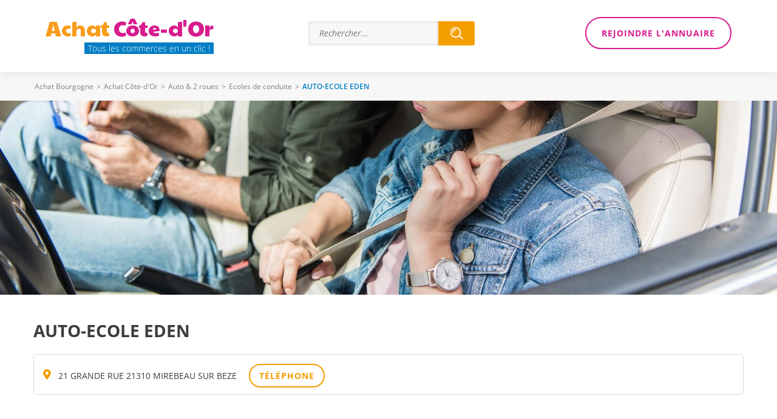

--- FILE ---
content_type: text/html; charset=iso-8859-15
request_url: https://www.achat-cote-d-or.com/ann55094-AUTO-ECOLE-EDEN.htm
body_size: 6424
content:
<!DOCTYPE html>
<html lang="fr">
<head>
        <meta http-equiv="Content-Type" content="text/html; charset=iso-8859-15">
    <meta name=viewport content="width=device-width, initial-scale=1, maximum-scale=1">
    <meta name="Author" content="EOLAS">
    <title>AUTO-ECOLE EDEN à MIREBEAU SUR BEZE - Achat Côte-d&#039;Or</title>
    <meta name="referrer" content="origin-when-crossorigin">
    <meta name="Description" content="AUTO-ECOLE EDEN :">

<meta property="fb:admins" content="100000132239007"><meta property="og:type" content="company"><meta property="og:site_name" content="AUTO-ECOLE EDEN"><meta property="og:title" content="AUTO-ECOLE EDEN"><meta property="og:url" content="https://www.achat-cote-d-or.com/ann55094-AUTO-ECOLE-EDEN.htm"><meta property="og:image" content="https://media.achat-ville.com/images_52/pictoLogo.gif"><link rel="image_src" href="https://media.achat-ville.com/images_52/pictoLogo.gif"><link rel="canonical" href="https://www.achat-cote-d-or.com/ann55094-AUTO-ECOLE-EDEN.htm">    
                                  <!-- Google tag (gtag.js) -->
                                  <script async src="https://www.googletagmanager.com/gtag/js?id=G-D3LG5Y5K20"></script>
                                  <script>
                                    window.dataLayer = window.dataLayer || [];
                                    function gtag(){dataLayer.push(arguments);}
                                    gtag('js', new Date());
 
                                    gtag('config', 'G-D3LG5Y5K20');
                                    gtag('config', 'G-FNSD30LT09');
                                  </script>

                        
                            <script>          
                                    gtag('set', {
                                        'id_merchant': 'VI_cotedor_55094',
                                        'id_platform': 'cotedor'
                                    });
                                    gtag('event', 'merchant_view', {
                                        'id_merchant': 'VI_cotedor_55094'
                                    });
                            </script>
                                <script type="application/ld+json">{"@context":"https:\/\/schema.org","@type":"LocalBusiness","name":"AUTO-ECOLE EDEN","image":"https:\/\/media.achat-ville.com\/images_52\/pictoLogo.gif","url":"https:\/\/www.achat-cote-d-or.com\/ann55094-AUTO-ECOLE-EDEN.htm","address":{"@type":"PostalAddress","streetAddress":"21  GRANDE RUE","postalCode":"21310","addressLocality":"MIREBEAU SUR BEZE","addressRegion":"fr"},"geo":{"@type":"GeoCoordinates","latitude":"47.3992410","longitude":"5.3169180"},"telephone":"03 80 37 78 00"}</script><link href="https://www.achat-cote-d-or.com/rss_Coupon.php" type="application/rss+xml" rel="alternate" title="Toutes les Bonnes Affaires de Achat Côte-d&amp;#039;Or">
<link href="https://www.vitrinesdebourgogne.com/include/favicon/favicon.ico" rel="shortcut icon" type="image/x-icon">
<link href="https://media.achat-ville.com/include/css_118/style.min.css" media="screen" rel="stylesheet">
<link href="https://media.achat-ville.com/include/css_118/print.min.css" media="print" rel="stylesheet">
<link href="https://cdnjs.cloudflare.com/ajax/libs/fancybox/2.1.4/jquery.fancybox.min.css" media="screen" rel="stylesheet">
<link href="https://cdnjs.cloudflare.com/ajax/libs/OwlCarousel2/2.1.6/assets/owl.carousel.min.css" media="screen" rel="stylesheet">
</head>
<body>
<div id="document_outer">
    <div id="document" class="merchantDirectoryClass">
        <div id="bandeauHaut">

            <div class="innerCenter clearfix">
            <div id="logo" class="mobileHide">
<style>@import url('https://fonts.googleapis.com/css2?family=Paytone+One&display=swap');</style>
<div style="font-family:'Paytone One', sans-serif; font-size:36px; letter-spacing:-0.5px;">
    <span style="color:#F99D1C;">Achat</span> <span style="color:#D81B8D;">Côte-d&#039;Or</span>
</div>
                <!--<h2>Achat Côte-d&#039;Or</h2>-->
                <a href="https://www.achat-cote-d-or.com">
                    <!--<img src="https://media.achat-ville.com/images_52/logo_achatville.png" alt="Achat Côte-d&#039;Or : Magasin et commerce">-->
                    <span class="logoPlt">Tous les commerces en un clic !</span>                </a>
            </div>
            
<div id="searchEngineSwitch"><span></span></div>
<div id="searchEngineContainer" >
    <form class="clearfix" data-search_engine="main" action="https://www.achat-cote-d-or.com/pageResultat.php" method="get">
        <input type="text" name="searchstring" class="searchstring" value="" placeholder="Rechercher...">
        <div class="action">
            <input type="submit" name="submit" class="submit" value="Trouver" onclick="_gaq.push(['_trackEvent', 'Clic', 'Homepage', 'Recherche simple']);">
        </div>
    </form>
</div>


            <div id="bandeauHD" class="rejoindreAnnuaire">
                                    <a href="https://www.achat-ville.com/66-formulaire-de-contact.htm" class="purchase external mobileHide">Rejoindre l'annuaire</a>
                            </div>

        </div>
    </div>
<div class="contentMenu">
    <div class="innerCenter">
        <div id="cover" style="height: 100%; width: 100%;"></div>
        <div class="menuFixe clearfix">
            <button type="button" class="aria-toggle tabletShow" id="btnMenuPrincipal" aria-controls="menuPrincipal" aria-expanded="false">
                <span class="visuallyhidden">Menu</span>
            </button>

                        <nav class="menu" id="menuPrincipal" role="navigation">
                <ul class="onglets clearfix">
                                            <li id="accesCompte" class="niv1 tabletShow"><a href="https://www.achat-cote-d-or.com/cpt_authentification.php" rel="nofollow">Mon compte</a></li>
                                                            <li class="niv1"><a id="nav_1" class="none nivLien1 aria-toggle" aria-controls="sousMenuP_1" href="https://www.achat-cote-d-or.com/dom1-Alimentation.htm"><span>Alimentation</span></a><div id="sousMenuP_1" class="sousMenuOuter"><ul class="sousMenu clearfix"><li><a href="https://www.achat-cote-d-or.com/cat2-Boucherie-charcuterie.htm">Boucherie &amp; charcuterie</a></li><li><a href="https://www.achat-cote-d-or.com/cat3-Boulangerie-patisserie.htm">Boulangerie &amp; pâtisserie</a></li><li><a href="https://www.achat-cote-d-or.com/cat4-Chocolaterie-confiserie.htm">Chocolaterie &amp; confiserie</a></li><li><a href="https://www.achat-cote-d-or.com/cat5-Dietetique.htm">Diététique</a></li><li><a href="https://www.achat-cote-d-or.com/cat6-Epicerie-fine.htm">Epicerie fine</a></li><li><a href="https://www.achat-cote-d-or.com/cat8-Fromagerie-laiterie.htm">Fromagerie &amp; laiterie</a></li><li><a href="https://www.achat-cote-d-or.com/cat7-Fruits-legumes.htm">Fruits &amp; légumes</a></li><li><a href="https://www.achat-cote-d-or.com/cat10-Poissonnerie.htm">Poissonnerie</a></li><li><a href="https://www.achat-cote-d-or.com/cat116-Produits-bio-equitables.htm">Produits bio &amp; équitables</a></li><li><a href="https://www.achat-cote-d-or.com/cat115-Produits-regionaux.htm">Produits régionaux</a></li><li><a href="https://www.achat-cote-d-or.com/cat11-Produits-surgeles.htm">Produits surgelés</a></li><li><a href="https://www.achat-cote-d-or.com/cat12-Supermarches-superettes.htm">Supermarchés &amp; superettes</a></li><li><a href="https://www.achat-cote-d-or.com/cat13-Torrefaction-cafes-thes.htm">Torréfaction, cafés, thés</a></li><li><a href="https://www.achat-cote-d-or.com/cat14-Traiteurs.htm">Traiteurs</a></li><li><a href="https://www.achat-cote-d-or.com/cat15-Vins-spiritueux-bieres.htm">Vins, spiritueux, bières</a></li></ul></div></li><li class="niv1"><a id="nav_2" class="none nivLien1 aria-toggle" aria-controls="sousMenuP_2" href="https://www.achat-cote-d-or.com/dom2-Auto-2-roues.htm"><span>Auto &amp; 2 roues</span></a><div id="sousMenuP_2" class="sousMenuOuter"><ul class="sousMenu clearfix"><li><a href="https://www.achat-cote-d-or.com/cat17-Concessionnaires-auto.htm">Concessionnaires auto</a></li><li><a href="https://www.achat-cote-d-or.com/cat18-Concessionnaires-moto.htm">Concessionnaires moto</a></li><li><a href="https://www.achat-cote-d-or.com/cat19-Controle-technique.htm">Contrôle technique</a></li><li><a href="https://www.achat-cote-d-or.com/cat20-Ecoles-de-conduite.htm">Ecoles de conduite</a></li><li><a href="https://www.achat-cote-d-or.com/cat21-Entretien-reparation.htm">Entretien &amp; réparation</a></li><li><a href="https://www.achat-cote-d-or.com/cat22-Equipements-divers.htm">Equipements divers</a></li><li><a href="https://www.achat-cote-d-or.com/cat23-Location-de-vehicules.htm">Location de véhicules</a></li><li><a href="https://www.achat-cote-d-or.com/cat25-Stations-de-carburant.htm">Stations de carburant</a></li><li><a href="https://www.achat-cote-d-or.com/cat113-Velo.htm">Vélo</a></li></ul></div></li><li class="niv1"><a id="nav_3" class="none nivLien1 aria-toggle" aria-controls="sousMenuP_3" href="https://www.achat-cote-d-or.com/dom15-Beaute-sante.htm"><span>Beauté &amp; santé</span></a><div id="sousMenuP_3" class="sousMenuOuter"><ul class="sousMenu clearfix"><li><a href="https://www.achat-cote-d-or.com/cat80-Coiffeurs.htm">Coiffeurs</a></li><li><a href="https://www.achat-cote-d-or.com/cat81-Instituts-de-beaute.htm">Instituts de beauté</a></li><li><a href="https://www.achat-cote-d-or.com/cat82-Laboratoires-d-analyse-medicale.htm">Laboratoires d'analyse médicale</a></li><li><a href="https://www.achat-cote-d-or.com/cat83-Materiel-medical-et-orthopedique.htm">Matériel médical et orthopédique</a></li><li><a href="https://www.achat-cote-d-or.com/cat84-Opticiens.htm">Opticiens</a></li><li><a href="https://www.achat-cote-d-or.com/cat85-Parfumeries.htm">Parfumeries</a></li><li><a href="https://www.achat-cote-d-or.com/cat86-Pharmacies-parapharmacies.htm">Pharmacies &amp; parapharmacies</a></li><li><a href="https://www.achat-cote-d-or.com/cat111-Produits-naturels.htm">Produits naturels</a></li><li><a href="https://www.achat-cote-d-or.com/cat87-Professionnels-de-la-sante.htm">Professionnels de la santé</a></li></ul></div></li><li class="niv1"><a id="nav_4" class="none nivLien1 aria-toggle" aria-controls="sousMenuP_4" href="https://www.achat-cote-d-or.com/dom6-Loisirs-sorties.htm"><span>Loisirs &amp; sorties</span></a><div id="sousMenuP_4" class="sousMenuOuter"><ul class="sousMenu clearfix"><li><a href="https://www.achat-cote-d-or.com/cat42-Agences-de-voyage.htm">Agences de voyage</a></li><li><a href="https://www.achat-cote-d-or.com/cat118-Arts.htm">Arts</a></li><li><a href="https://www.achat-cote-d-or.com/cat35-Bars-cafes-brasseries.htm">Bars, cafés &amp; brasseries</a></li><li><a href="https://www.achat-cote-d-or.com/cat43-Campings.htm">Campings</a></li><li><a href="https://www.achat-cote-d-or.com/cat132-Chambres-d-hotes-gites-autres-hebergements.htm">Chambres d'hôtes, gites, autres hébergements</a></li><li><a href="https://www.achat-cote-d-or.com/cat41-Chasse-peche.htm">Chasse &amp; pêche</a></li><li><a href="https://www.achat-cote-d-or.com/cat45-Cinemas.htm">Cinémas</a></li><li><a href="https://www.achat-cote-d-or.com/cat36-Hotels.htm">Hôtels</a></li><li><a href="https://www.achat-cote-d-or.com/cat47-Jeux-jouets.htm">Jeux &amp; jouets</a></li><li><a href="https://www.achat-cote-d-or.com/cat78-Journaux.htm">Journaux</a></li><li><a href="https://www.achat-cote-d-or.com/cat79-Librairies-papeteries.htm">Librairies &amp; papeteries</a></li><li><a href="https://www.achat-cote-d-or.com/cat46-Loisirs-actifs-discotheques.htm">Loisirs actifs, discothèques</a></li><li><a href="https://www.achat-cote-d-or.com/cat48-Loisirs-creatifs.htm">Loisirs créatifs</a></li><li><a href="https://www.achat-cote-d-or.com/cat49-Musique.htm">Musique</a></li><li><a href="https://www.achat-cote-d-or.com/cat121-Pizzerias.htm">Pizzerias </a></li><li><a href="https://www.achat-cote-d-or.com/cat37-Restaurants.htm">Restaurants</a></li><li><a href="https://www.achat-cote-d-or.com/cat38-Restauration-rapide-sandwicheries.htm">Restauration rapide &amp; sandwicheries</a></li><li><a href="https://www.achat-cote-d-or.com/cat51-Spectacles.htm">Spectacles</a></li><li><a href="https://www.achat-cote-d-or.com/cat52-Sport.htm">Sport</a></li><li><a href="https://www.achat-cote-d-or.com/cat53-Transports.htm">Transports</a></li></ul></div></li><li class="niv1"><a id="nav_5" class="none nivLien1 aria-toggle" aria-controls="sousMenuP_5" href="https://www.achat-cote-d-or.com/dom8-Maison-decoration.htm"><span>Maison &amp; décoration</span></a><div id="sousMenuP_5" class="sousMenuOuter"><ul class="sousMenu clearfix"><li><a href="https://www.achat-cote-d-or.com/cat58-Ameublement.htm">Ameublement</a></li><li><a href="https://www.achat-cote-d-or.com/cat54-Antiquites-brocantes.htm">Antiquités &amp; brocantes</a></li><li><a href="https://www.achat-cote-d-or.com/cat59-Art-decoration.htm">Art &amp; décoration</a></li><li><a href="https://www.achat-cote-d-or.com/cat124-Artisans.htm">Artisans</a></li><li><a href="https://www.achat-cote-d-or.com/cat109-Arts-de-la-table.htm">Arts de la table</a></li><li><a href="https://www.achat-cote-d-or.com/cat73-Audio-video.htm">Audio &amp; vidéo</a></li><li><a href="https://www.achat-cote-d-or.com/cat131-Coutellerie.htm">Coutellerie</a></li><li><a href="https://www.achat-cote-d-or.com/cat60-Electromenager.htm">Electroménager</a></li><li><a href="https://www.achat-cote-d-or.com/cat61-Fleuristes.htm">Fleuristes</a></li><li><a href="https://www.achat-cote-d-or.com/cat56-Grands-magasins.htm">Grands magasins</a></li><li><a href="https://www.achat-cote-d-or.com/cat74-Informatique.htm">Informatique</a></li><li><a href="https://www.achat-cote-d-or.com/cat126-Linge-de-maison.htm">Linge de maison</a></li><li><a href="https://www.achat-cote-d-or.com/cat127-Piscines.htm">Piscines</a></li><li><a href="https://www.achat-cote-d-or.com/cat63-Revetements.htm">Revêtements</a></li><li><a href="https://www.achat-cote-d-or.com/cat76-Telephonie.htm">Téléphonie</a></li></ul></div></li><li class="niv1"><a id="nav_6" class="none nivLien1 aria-toggle" aria-controls="sousMenuP_6" href="https://www.achat-cote-d-or.com/dom9-Mode-accessoires.htm"><span>Mode &amp; accessoires</span></a><div id="sousMenuP_6" class="sousMenuOuter"><ul class="sousMenu clearfix"><li><a href="https://www.achat-cote-d-or.com/cat69-Bijouterie-horlogerie.htm">Bijouterie &amp; horlogerie</a></li><li><a href="https://www.achat-cote-d-or.com/cat65-Cadeaux-accessoires.htm">Cadeaux &amp; accessoires</a></li><li><a href="https://www.achat-cote-d-or.com/cat66-Chaussures.htm">Chaussures</a></li><li><a href="https://www.achat-cote-d-or.com/cat67-Fabrication-sur-mesure.htm">Fabrication sur mesure</a></li><li><a href="https://www.achat-cote-d-or.com/cat68-Habillement.htm">Habillement</a></li><li><a href="https://www.achat-cote-d-or.com/cat70-Lingerie.htm">Lingerie</a></li><li><a href="https://www.achat-cote-d-or.com/cat71-Maroquinerie-bagagerie.htm">Maroquinerie &amp; bagagerie</a></li><li><a href="https://www.achat-cote-d-or.com/cat72-Tissus-couture-mercerie.htm">Tissus, couture &amp; mercerie</a></li></ul></div></li><li class="niv1"><a id="nav_7" class="none nivLien1 aria-toggle" aria-controls="sousMenuP_7" href="https://www.achat-cote-d-or.com/dom13-Services.htm"><span>Services</span></a><div id="sousMenuP_7" class="sousMenuOuter"><ul class="sousMenu clearfix"><li><a href="https://www.achat-cote-d-or.com/cat88-Animaleries-toilettage.htm">Animaleries &amp; toilettage</a></li><li><a href="https://www.achat-cote-d-or.com/cat120-Associations-Marches.htm">Associations &amp; Marchés</a></li><li><a href="https://www.achat-cote-d-or.com/cat89-Assurances.htm">Assurances</a></li><li><a href="https://www.achat-cote-d-or.com/cat90-Autres-services.htm">Autres services</a></li><li><a href="https://www.achat-cote-d-or.com/cat91-Banques-finance.htm">Banques &amp; finance</a></li><li><a href="https://www.achat-cote-d-or.com/cat92-Blanchisserie-teinturerie.htm">Blanchisserie &amp; teinturerie</a></li><li><a href="https://www.achat-cote-d-or.com/cat26-Chauffage-climatisation.htm">Chauffage &amp; climatisation</a></li><li><a href="https://www.achat-cote-d-or.com/cat27-Combustibles.htm">Combustibles</a></li><li><a href="https://www.achat-cote-d-or.com/cat40-Construction-BTP.htm">Construction &amp; BTP</a></li><li><a href="https://www.achat-cote-d-or.com/cat93-Cordonnerie.htm">Cordonnerie</a></li><li><a href="https://www.achat-cote-d-or.com/cat95-Depannage.htm">Dépannage</a></li><li><a href="https://www.achat-cote-d-or.com/cat28-Electricite.htm">Electricité</a></li><li><a href="https://www.achat-cote-d-or.com/cat39-Immobilier.htm">Immobilier</a></li><li><a href="https://www.achat-cote-d-or.com/cat77-Imprimerie-edition.htm">Imprimerie &amp; édition</a></li><li><a href="https://www.achat-cote-d-or.com/cat117-Jardinage.htm">Jardinage</a></li><li><a href="https://www.achat-cote-d-or.com/cat123-Location-relocation.htm">Location &amp; relocation</a></li><li><a href="https://www.achat-cote-d-or.com/cat98-Location-de-materiels.htm">Location de matériels</a></li><li><a href="https://www.achat-cote-d-or.com/cat133-Menuiserie.htm">Menuiserie</a></li><li><a href="https://www.achat-cote-d-or.com/cat100-Nettoyage-industriel.htm">Nettoyage industriel</a></li><li><a href="https://www.achat-cote-d-or.com/cat101-Organisation-d-evenements.htm">Organisation d'événements</a></li><li><a href="https://www.achat-cote-d-or.com/cat30-Outillage-materiaux.htm">Outillage &amp; matériaux</a></li><li><a href="https://www.achat-cote-d-or.com/cat102-Photographie.htm">Photographie</a></li><li><a href="https://www.achat-cote-d-or.com/cat32-Plomberie.htm">Plomberie</a></li><li><a href="https://www.achat-cote-d-or.com/cat103-Pompes-funebres.htm">Pompes funèbres</a></li><li><a href="https://www.achat-cote-d-or.com/cat104-Publicite.htm">Publicité</a></li><li><a href="https://www.achat-cote-d-or.com/cat33-Quincaillerie.htm">Quincaillerie</a></li><li><a href="https://www.achat-cote-d-or.com/cat130-Services-a-la-personne.htm">Services à la personne</a></li><li><a href="https://www.achat-cote-d-or.com/cat105-Tabac.htm">Tabac</a></li><li><a href="https://www.achat-cote-d-or.com/cat106-Taxis.htm">Taxis</a></li><li><a href="https://www.achat-cote-d-or.com/cat107-Transports-en-commun.htm">Transports en commun</a></li></ul></div></li>                </ul>
            </nav>
                            <div class="userConnect mobileShow">
                    <div id="logo">
                        <a href="https://www.achat-cote-d-or.com">
                            <img src="https://media.achat-ville.com/images_52/logo_achatville.png" alt="Achat Côte-d&#039;Or : Magasin et commerce">
                            <span class="logoPlt">Côte-d&#039;Or</span>                        </a>
                    </div>
                    <div id="accesPanier"><a href="https://www.achat-cote-d-or.com/pagePanier.php" rel="nofollow"><span class="visuallyhidden">Mon panier</span></a></div>
                </div>
                    </div>
    </div>
</div>

        <div id="corps" class="h100">
            <div id="brd-crumbs" class="mobileHide"><div class="innerCenter"><div id="filAriane"><div><span><span><a href="https://www.vitrinesdebourgogne.com">Achat Bourgogne</a></span> &gt; <span><a href="https://www.achat-cote-d-or.com">Achat Côte-d&#039;Or</a></span> &gt; <span><a href="https://www.achat-cote-d-or.com/dom2-Auto-2-roues.htm">Auto &amp; 2 roues</a></span> &gt; <span><a href="https://www.achat-cote-d-or.com/cat20-Ecoles-de-conduite.htm">Ecoles de conduite</a></span> &gt; <span class="last">AUTO-ECOLE EDEN</span></span></div></div></div></div><script type="application/ld+json">{"@context":"https:\/\/schema.org","@type":"BreadcrumbList","itemListElement":[{"@type":"ListItem","position":0,"name":"Achat Bourgogne","item":{"@type":"WebSite","@id":"https:\/\/www.vitrinesdebourgogne.com"}},{"@type":"ListItem","position":1,"name":"Achat C\u00f4te-d'Or","item":{"@type":"WebSite","@id":"https:\/\/www.achat-cote-d-or.com"}},{"@type":"ListItem","position":2,"name":"Auto & 2 roues","item":{"@type":"WebPage","@id":"https:\/\/www.achat-cote-d-or.com\/dom2-Auto-2-roues.htm"}},{"@type":"ListItem","position":3,"name":"Ecoles de conduite","item":{"@type":"WebPage","@id":"https:\/\/www.achat-cote-d-or.com\/cat20-Ecoles-de-conduite.htm"}}]}</script>            <div class="bannerImg">
                                    <img src="https://media.achat-ville.com/images_52/banner/20.jpg" alt="Boutique AUTO-ECOLE EDEN - Côte-d&#039;Or">
                                            </div>
            <div id="contenu" class="innerCenter clearfix">
                <div id="principal">
                                        <div class="clearfix noMenu merchantDirectory" id="vitrineEnseigne" data-ad-unit-path="ficheprod">
                    <div class="containerMenuMobile">
                        <h1><a href="https://www.achat-cote-d-or.com/ann55094-AUTO-ECOLE-EDEN.htm" title="AUTO-ECOLE EDEN"><span class="item"><span class="fn">AUTO-ECOLE EDEN</span></span></a></h1>
                        <div class="blocRight"></div>
                    </div>
                </div>                    <div id="vitrine">
                                                <div class="blocInfo">
                            <div class="merchantDirectoryAddress">
                                21  GRANDE RUE 21310 MIREBEAU SUR BEZE                            </div>
                            <div class="blocItem">
                                                                    <div class="numeroCommerce">
                                        <span onclick="showNum(this, 'VI_cotedor_55094')" title="Téléphone">Téléphone</span>
                                        <span class="display_numero invisible">03 80 37 78 00</span>
                                    </div>
                                                                                                                                                            </div>
                        </div>
                        <div><br><br></div>                                                                                <div class="mapCommerce
                            w100">
                                <h3>Nous trouver</h3>
                                <div class="blocMap">
                                        <span class="merchantDirectoryAddress">
                                            21  GRANDE RUE 21310 MIREBEAU SUR BEZE                                        </span>
                                    <div id="gooMap" style="height: 450px; margin: 0 0 20px;"></div>
                                </div>
                            </div>
                                                    <div id="gooMapPano" style="height: 300px; margin: 0 0 20px;"></div>
                            <div id="gooMapPanoNone" class="invisible error">Aucun panorama Google Maps Street View disponible pour cette localisation</div>
                                                    <script type="text/javascript">var map = null;</script>
                                                                                                    <div class="merchantDirectoryEnrichment">
                                                                <!--<h4>Vous êtes le responsable du commerce <strong class="nomCommerce">AUTO-ECOLE EDEN</strong> ?</h4>
                                <p>
                                    Modifiez les informations liées à votre commerce et bénéficiez du dispositif AchatVille                                    pour promouvoir votre commerce sur Internet.
                                </p>-->
                                <p>                                    <a class="infosCommerce" href="https://www.achat-cote-d-or.com/annuaireEnrichi.php?idCommerce=55094" rel="nofollow">Modifiez ou complétez les informations</a>
                                </p>
                            </div>
                                                                    </div>
                </div>
            </div>
        </div>
            <div id="bandeauBas">
        <div class="innerCenter">
                        <ul>
                
                <li class="mobileHide"><a href="https://www.achat-cote-d-or.com/pageAide.php" rel="nofollow">Aide</a></li>
             
                <li class="mobileHide"><a href="https://www.achat-cote-d-or.com/plandusite.php">Plan du site</a></li>
                                <li><a href="https://www.achat-cote-d-or.com/pageMentionsLegales.php#cnil ">Mentions légales</a></li>
       
                <li><a href="https://www.achat-cote-d-or.com/pageCookies.php" title="Traitement des donnees personnelles">Traitement des données personnelles</a></li>
 
                <li><a href="https://www.achat-cote-d-or.com/pageContactGlobal.php" rel="nofollow">Contact</a></li>
         
                <li><a href="https://www.achat-cote-d-or.com/bdc_information.php" title="Offre commerçants">Offre commerçants</a></li>
                                
                <!--<li><img src="https://media.achat-ville.com/images_52//logo_eolas_min.png" width="75" alt="Logo eolas - Réalisation"/></li>-->
            </ul>
	            </div>
    </div>
    </div>
</div>
<script src="https://code.jquery.com/jquery-1.12.4.min.js" ></script>
<script src="https://cdnjs.cloudflare.com/ajax/libs/fancybox/2.1.4/jquery.fancybox.pack.min.js" ></script>
<script src="https://cdnjs.cloudflare.com/ajax/libs/OwlCarousel2/2.1.6/owl.carousel.min.js" ></script>
<script src="https://media.achat-ville.com/include/js_110/default.min.js" charset="utf-8" data-media-url="https://media.achat-ville.com"></script>
<script src="https://media.achat-ville.com/include/js_110/common.js" ></script>
<script src="https://maps.google.com/maps/api/js?key=AIzaSyASgBjlRvXw7-_TrBV1FEj42Rbe4uxjBEM&amp;language=fr" charset="utf-8"></script>
<script src="https://media.achat-ville.com/include/js_110/respond-1.4.2/respond.min.js" charset="utf-8"></script>
<script>$(document).ready(function () {
try {(function(w,d,s,l,i){w[l]=w[l]||[];w[l].push({'gtm.start':
new Date().getTime(),event:'gtm.js'});var f=d.getElementsByTagName(s)[0],
j=d.createElement(s),dl=l!='dataLayer'?'&l='+l:'';j.async=true;j.src=
'https://www.googletagmanager.com/gtm.js?id='+i+dl;f.parentNode.insertBefore(j,f);
})(window,document,'script','dataLayer','GTM-KZ5NGDM');} catch(ex) {console.log(ex);}try {cmsCommon.initMenuPrincipal(cmsCommon.tablet, $("#btnMenuPrincipal"));} catch(ex) {console.log(ex);}try {map = gmaps.addMap('gooMap', 47.322417854726, 5.0392913818359, 11, "G_NORMAL_MAP", 'gooMapPano', 265, 0, 8);
                                 mtmp = map.addMarker(47.399241, 5.316918);
                                 mtmp.idtf =  'z55094';
                                 mtmp.title = 'AUTO-ECOLE EDEN';
                                 mtmp.icone = gmaps.getIcon(0, 1);
                                 google.maps.event.addDomListener(window, 'load', function() {gmaps.init();});} catch(ex) {console.log(ex);}
});</script>
</body>
</html>
